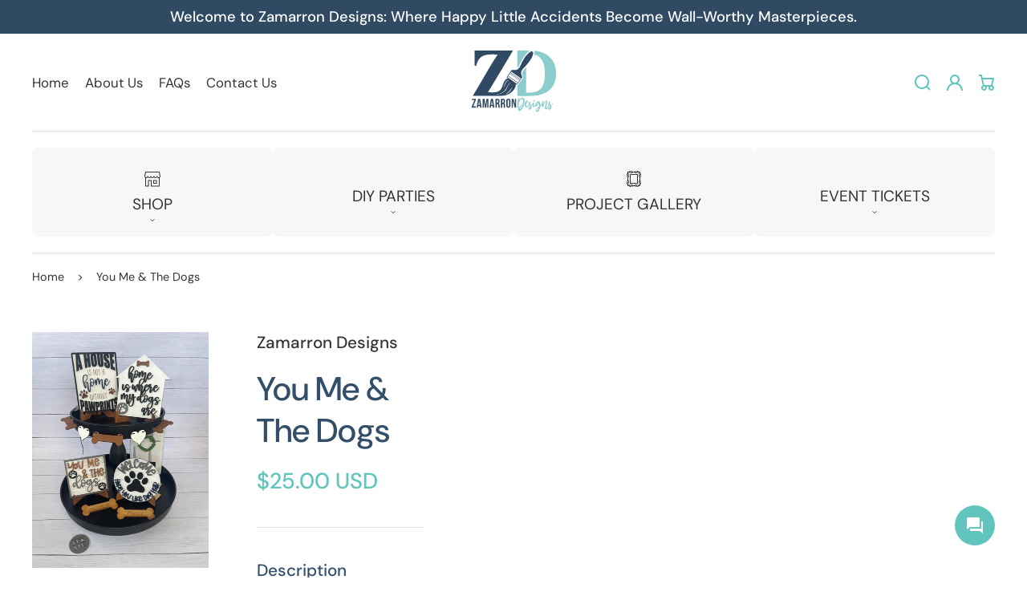

--- FILE ---
content_type: text/css
request_url: https://zamarrondesigns.com/cdn/shop/t/28/assets/component-deferred-media.css?v=15674308434311755171760112888
body_size: -241
content:
deferred-media{display:block}.deferred-media__poster{background-color:transparent;border:none;cursor:pointer;margin:0;padding:0;height:100%;width:100%}.media>.deferred-media__poster{display:flex;align-items:center;justify-content:center}.deferred-media__poster img{width:auto;height:100%}.deferred-media :is(iframe,video){overflow:hidden;border-radius:var(--images-border-radius)}.deferred-media .deferred-media__poster-button{overflow:hidden;border-radius:var(--buttons-border-radius)}.deferred-media:not([loaded]) template{z-index:-1!important}.deferred-media[loaded]>.deferred-media__poster{display:none!important}.deferred-media__poster:focus{outline-offset:-.3rem}.deferred-media__poster-button{background-color:rgb(var(--color-background));border-radius:50%;color:rgb(var(--color-foreground));display:flex;align-items:center;justify-content:center;height:4.4rem;width:4.4rem;position:absolute;left:50%;top:50%;transform:translate(-50%,-50%);transition:var(--buttons-transition-duration) var(--buttons-transition-timing);transition-property:background-color,color;z-index:1;opacity:.8;border-radius:var(--buttons-border-radius);color:rgb(var(--clr-theme-accent))}@media screen and (min-width: 577px){.deferred-media__poster-button{height:5rem;width:5rem}}@media (hover: hover) and (pointer: fine){.deferred-media:hover .deferred-media__poster-button,.deferred-media__poster-button:hover{background-color:rgb(var(--clr-theme-accent));color:rgb(var(--color-background))}}.deferred-media__poster-button .icon-play{margin:.2rem 0 0 .2rem}
/*# sourceMappingURL=/cdn/shop/t/28/assets/component-deferred-media.css.map?v=15674308434311755171760112888 */


--- FILE ---
content_type: text/css
request_url: https://zamarrondesigns.com/cdn/shop/t/28/assets/component-newsletter.css?v=122444783020653465541760112888
body_size: -571
content:
.newsletter-form{display:flex;flex-direction:column;justify-content:center;align-items:flex-start;width:100%;position:relative}@media screen and (min-width: 577px){.newsletter-form{margin:0 auto;max-width:36rem}}.newsletter-form__field-wrapper{width:100%}.newsletter-form__message{margin-bottom:0}.newsletter-form__message--success{position:static;margin-top:2rem}.newsletter-form__button{width:5rem;margin:0}
/*# sourceMappingURL=/cdn/shop/t/28/assets/component-newsletter.css.map?v=122444783020653465541760112888 */


--- FILE ---
content_type: text/javascript
request_url: https://zamarrondesigns.com/cdn/shop/t/28/assets/product-footbar.js?v=108161770066251859381760112886
body_size: -18
content:
themeBase.requestIdleCallback(()=>{themeSettings.disableStickyHeader=()=>themeBase.isDesktop,themeBase.onDOMContentLoadedTrigger(()=>{scriptController.executeWhenScriptLoaded(["cart.js","product-form.js"],()=>{if(!customElements.get("product-footbar")){class ProductFootbar extends HTMLElement{constructor(){super(),this.product=document.querySelector(".product"),this.productButtonAddToCart=this.product.querySelector('[name="add"]'),this.variants=this.querySelector('[name="id"]'),this.variants.addEventListener("change",this.onChange.bind(this)),window.addEventListener("MutationObserverLoaded",this.checkOverlay.bind(this)),window.addEventListener("throttle30fpsMove",this.checkOverlay.bind(this))}onChange(event){const options=event.target.querySelectorAll("option"),productVariantSwitcher=document.querySelector(`variant-radios[data-section="${this.dataset.sectionId}"]`)||document.querySelector(`variant-selects[data-section="${this.dataset.sectionId}"]`);options.forEach(element=>{if(element.selected){const currentVariant=JSON.parse(this.product.querySelector('[type="application/json"]').textContent).filter(variant=>variant.id==element.value)[0];return productVariantSwitcher.changeOptions(currentVariant.options),productVariantSwitcher.onVariantChange({isFootbar:!0}),!1}})}checkOverlay(){const isVisible=themeBounds.get(this.productButtonAddToCart).bottom<0;this.classList[isVisible?"add":"remove"]("product-footbar__wrapper--visible"),isVisible?document.documentElement.style.setProperty("--product-footbar-height",`${themeBounds.get(this).height.toFixed(1)/10}rem`):document.documentElement.style.setProperty("--product-footbar-height","")}}customElements.define("product-footbar",ProductFootbar)}})})});
//# sourceMappingURL=/cdn/shop/t/28/assets/product-footbar.js.map?v=108161770066251859381760112886


--- FILE ---
content_type: text/javascript
request_url: https://zamarrondesigns.com/cdn/shop/t/28/assets/navigation.js?v=132399707351064852531760112887
body_size: 1940
content:
requestAnimationFrame(()=>{themeBase.onDOMContentLoadedTrigger(()=>{window.navJsLoaded||scriptController.executeWhenScriptLoaded("animation.js",()=>{class NavigationControler{constructor(){this.init()}init(){this.headerSection=document.getElementsByTagName("header-section")[0],this.headerSection&&(this.buttons=this.headerSection.querySelectorAll("[data-menu-button]"),this.megaMenus=document.querySelectorAll("mega-menu"),this.dropdownMenus=document.querySelectorAll("dropdown-menu, popup-menu-dropdown"),this.background=document.getElementById("megaMenuBackground"),this.dataOpenOnclick=this.headerSection.hasAttribute("data-open-onclick"),this.headerSection.hasAttribute("data-animate-items")&&(this.onResizeHandler=this.onResize.bind(this),this.iconsMenuButtons=this.headerSection.querySelectorAll(".header__icons-menu [data-menu-button]"),window.addEventListener("throttle30fpsResize",this.onResizeHandler),this.onResizeHandler()),this.buttons.forEach(element=>{const hasDropdownMenu=!!element.closest("dropdown-menu"),hasMegaMenu=!!this.getMegaMenuByHandle(element.dataset.menuButton);element.dataset.action==="hover"?element.addEventListener("mouseenter",this.onButtonsMouseenter.bind(this,element,hasDropdownMenu,!1)):element.addEventListener(this.dataOpenOnclick?"click":"mouseenter",this.onButtonsMouseenter.bind(this,element,hasDropdownMenu,hasMegaMenu)),element.classList.add("button-navigation-script-loaded")}))}onResize(){this.calculateItemsAnimatedElements()}onButtonsMouseenter(button,hasDropdownMenu,hasMegaMenu,event){if(button.classList.contains("menu-button-active"))return;const closeWithoutAnimation=hasDropdownMenu||hasMegaMenu,visibleMegaMenu=this.getVisibleMegaMenu(),visibleDropdown=this.getVisibleDropdown();hasMegaMenu&&visibleMegaMenu||!visibleMegaMenu&&!visibleDropdown||(helpers.addEventInfo(event,"onButtonsMouseenter"),visibleMegaMenu?closeWithoutAnimation?visibleMegaMenu.megaMenuCloseWithoutAnimation():visibleMegaMenu.megaMenuClose(event):visibleDropdown&&(closeWithoutAnimation?visibleDropdown.dropdownMenuCloseWithoutAnimation():visibleDropdown.dropdownMenuClose(event)))}getVisibleMegaMenu(){return helpers.findElementsByClass(this.megaMenus,"mega-menu--visible")[0]}getVisibleDropdown(){return helpers.findElementsByClass(this.dropdownMenus,"dropdown-menu--visible")[0]}getMegaMenuByHandle(handle){return document.querySelector(`mega-menu[data-link-handle="${handle}"]`)}backgroundCloseWithoutAnimation(){this.background.removeAttribute("style")}allContentsCloseWithoutAnimation(){const visibleMegaMenu=this.getVisibleMegaMenu();visibleMegaMenu&&visibleMegaMenu.contentCloseWithoutAnimation()}allDropdownsCloseWithoutAnimation(){const visibleDropdown=this.getVisibleDropdown();visibleDropdown&&visibleDropdown.dropdownMenuCloseWithoutAnimation()}calculateItemsAnimatedElements(){this.iconsMenuButtons.forEach(button=>{const icon=button.querySelector(".header__icons-menu-item-icon"),text=button.querySelector(".header__icons-menu-item-text");!icon||!text||(button.style.setProperty("--item-icon-height",`${icon.offsetHeight/10}rem`),button.style.setProperty("--item-text-height",`${text.offsetHeight/10}rem`),button.classList.add("content-calculated"))})}}window.navigationControler=new NavigationControler,scriptController.onStyleReady(()=>{class MegaMenuBasis extends HTMLElement{constructor(){super()}connectedCallback(){this.duration=300,this.button=navigationControler.headerSection.querySelector(`[data-menu-button="${this.dataset.linkHandle}"]`),this.button&&(this.list=this.button.closest("ul"),this.buttons=this.list.querySelectorAll("[data-menu-button]"),this.spacer=this.querySelector(".mega-menu__spacer"),this.content=this.querySelector(".mega-menu__content"),this.close=this.querySelector(".mega-menu__close"),this.close.addEventListener("keypress",event=>{event.key==="Enter"&&this.onButtonClick(event)}))}onButtonClick(event){event.preventDefault(),!(event.type!=="click"&&event.key!=="Enter")&&(helpers.addEventInfo(event,"onButtonClick"),this.classList.contains("mega-menu--visible")?(this.megaMenuClose(event),this.button.focus()):(this.megaMenuOpen(event),this.close.focus()))}megaMenuOpen(event){helpers.addEventInfo(event,"megaMenuOpen"),animation.stop(navigationControler.background,!1),navigationControler.allContentsCloseWithoutAnimation(),animation.slideDown(navigationControler.background,{duration:this.duration,boundingRect:this,duplicate:[this],event,complete:()=>{this.removeAttribute("style")}}),this.button.classList.add("menu-button-active"),this.classList.add("mega-menu--visible"),setTimeout(()=>this.classList.add("mega-menu--active")),document.body.classList.add("mega-menu-visible"),setTimeout(()=>document.body.classList.add("mega-menu-active"))}megaMenuClose(event){!this.classList.contains("mega-menu--visible")||animation.hasEventInfo(navigationControler.background,"megaMenuClose")||(helpers.addEventInfo(event,"megaMenuClose"),animation.stop(navigationControler.background),animation.slideUp(navigationControler.background,{duration:this.duration,duplicate:[this],complete:()=>{this.classList.remove("mega-menu--visible"),document.body.classList.remove("mega-menu-visible")},event}),this.button.classList.remove("menu-button-active"),this.classList.remove("mega-menu--active"),document.body.classList.remove("mega-menu-active"))}contentCloseWithoutAnimation(){this.button.classList.remove("menu-button-active"),this.classList.remove("mega-menu--active","mega-menu--visible")}megaMenuCloseWithoutAnimation(){document.body.classList.add("close-without-animation"),animation.stop(navigationControler.background,!1),this.contentCloseWithoutAnimation(),navigationControler.backgroundCloseWithoutAnimation(),document.body.classList.remove("mega-menu-active","mega-menu-visible"),setTimeout(()=>document.body.classList.remove("close-without-animation"))}}if(navigationControler.dataOpenOnclick){class MegaMenu extends MegaMenuBasis{constructor(){super()}connectedCallback(){super.connectedCallback(),this.button&&(this.button.addEventListener("click",this.onButtonClick.bind(this)),document.body.addEventListener("click",this.onDocumentClick.bind(this)))}onDocumentClick(event){this.classList.contains("mega-menu--visible")&&!helpers.containsOrIs(this.list,event.target)&&!helpers.containsOrIs(this,event.target)&&(helpers.addEventInfo(event,"onDocumentClick"),this.megaMenuClose(event))}}customElements.define("mega-menu",MegaMenu)}else{class MegaMenu extends MegaMenuBasis{constructor(){super()}connectedCallback(){super.connectedCallback(),this.button&&(this.button.addEventListener("click",event=>{if(event.pointerType==="mouse")return;this.onButtonClick(event);const href=(this.button.tagName==="A"?this.button:this.button.querySelector("a")).getAttribute("href")||null;href&&(window.location.href=href)}),this.button.addEventListener("mouseenter",this.onButtonMouseenter.bind(this)),this.list.addEventListener("mouseleave",this.onListMouseleave.bind(this)),this.addEventListener("mouseleave",this.onMenuMouseleave.bind(this)),this.spacer.addEventListener("mouseleave",this.onSpacerMouseleave.bind(this)))}onButtonMouseenter(event){helpers.containsOrIs(this,event.relatedTarget)||(helpers.addEventInfo(event,"onButtonMouseenter"),this.megaMenuOpen(event))}onListMouseleave(event){!this.classList.contains("mega-menu--visible")||helpers.containsOrIs(this,event.relatedTarget)||(helpers.addEventInfo(event,"onListMouseleave"),this.megaMenuClose(event))}onMenuMouseleave(event){helpers.findElement(navigationControler.buttons,event.relatedTarget)||(helpers.addEventInfo(event,"onMenuMouseleave"),this.megaMenuClose(event))}onSpacerMouseleave(event){event.relatedTarget!==this.button&&this.trimSpacer()}contentCloseWithoutAnimation(){super.contentCloseWithoutAnimation(),this.spacerHide()}megaMenuOpen(event){super.megaMenuOpen(event),this.spacerShow()}megaMenuClose(event){super.megaMenuClose(event),this.spacerHide()}spacerShow(){const megaMenuRect=this.getBoundingClientRect(),buttonRect=this.button.getBoundingClientRect();this.spacer.style.height=`${(megaMenuRect.top-buttonRect.bottom)/10}rem`}spacerHide(){this.spacer.removeAttribute("style")}trimSpacer(){const buttonRect=this.button.getBoundingClientRect();this.spacer.style.width=`${buttonRect.width+30}px`,this.spacer.style.left=`${buttonRect.left-15}px`}}customElements.define("mega-menu",MegaMenu)}},["section-mega-menu"]);class DropdownMenuBasis extends HTMLElement{constructor(){super()}connectedCallback(){if(this.duration=300,this.button=this.querySelector("summary"),document.querySelector(`mega-menu[data-link-handle="${this.button.dataset.menuButton}"]`))return;this.dropdown=this.querySelector(".header__submenu"),this.list=this.button.closest("ul"),this.buttons=this.list.querySelectorAll("[data-menu-button]"),this.content=this.querySelector(".header__submenu"),this.urlButtons=this.querySelectorAll("[data-url]");const detailsButton=this.button.closest("details"),detailsButtons=detailsButton.querySelectorAll("details");[...detailsButtons,detailsButton].forEach(element=>element.setAttribute("open",!0)),detailsButtons.forEach(element=>{element.querySelector("summary").addEventListener("click",this.onChildSummaryClick.bind(this)),element.addEventListener("click",event=>{this.onChildClick(event,element)}),element.addEventListener("mouseenter",this.onChildMouseenter.bind(this)),element.addEventListener("mouseleave",this.onChildMouseleave.bind(this))}),this.urlButtons.forEach(element=>{element.addEventListener("click",()=>{window.location.href=element.dataset.url})})}onChildSummaryClick(event){event.preventDefault()}onChildClick(event,element){if(event.pointerType==="mouse")return;element.querySelector(".header__submenu").classList.contains("header__submenu--visible")?this.onChildMouseleave(event,element):this.onChildMouseenter(event,element)}onChildMouseenter(event,element){const target=element||event.target,submenu=target.querySelector(".header__submenu"),width=parseInt(getComputedStyle(submenu).width),itemRect=target.getBoundingClientRect();submenu.classList[itemRect.right+width+20>=document.documentElement.clientWidth?"add":"remove"]("header__submenu--right"),submenu.classList.add("header__submenu--visible"),setTimeout(()=>submenu.classList.add("header__submenu--active"),10)}onChildMouseleave(event,element){(element||event.currentTarget).querySelector(".header__submenu").classList.remove("header__submenu--visible","header__submenu--active")}dropdownMenuOpen(event){helpers.addEventInfo(event,"dropdownMenuOpen"),animation.stop(this.dropdown,!1),navigationControler.allDropdownsCloseWithoutAnimation();const submenu=this.querySelector(".header__submenu"),itemRect=this.button.getBoundingClientRect();submenu.classList[itemRect.left+210>=document.documentElement.clientWidth?"add":"remove"]("header__submenu--right"),animation.slideDown(this.dropdown,{duration:this.duration,event}),this.button.classList.add("menu-button-active"),this.classList.add("dropdown-menu--visible"),setTimeout(()=>this.classList.add("dropdown-menu--active")),document.body.classList.add("dropdown-menu-visible"),setTimeout(()=>document.body.classList.add("dropdown-menu-active"))}dropdownMenuClose(event){!this.classList.contains("dropdown-menu--visible")||animation.hasEventInfo(this.dropdown,"dropdownMenuClose")||(helpers.addEventInfo(event,"dropdownMenuClose"),animation.stop(this.dropdown),animation.slideUp(this.dropdown,{duration:this.duration,complete:()=>{this.classList.remove("dropdown-menu--visible"),document.body.classList.remove("dropdown-menu-visible")},event}),this.button.classList.remove("menu-button-active"),this.classList.remove("dropdown-menu--active"),document.body.classList.remove("dropdown-menu-active"))}dropdownMenuCloseWithoutAnimation(){document.body.classList.add("close-without-animation"),animation.stop(this.dropdown,!1),this.button.classList.remove("menu-button-active"),this.classList.remove("dropdown-menu--active","dropdown-menu--visible"),this.dropdown.removeAttribute("style"),document.body.classList.remove("dropdown-menu-active","dropdown-menu-visible"),setTimeout(()=>document.body.classList.remove("close-without-animation"),10)}onButtonClick(event){helpers.addEventInfo(event,"onButtonClick"),this.classList.contains("dropdown-menu--visible")?this.dropdownMenuClose(event):this.dropdownMenuOpen(event)}}if(navigationControler.dataOpenOnclick){class DropdownMenu extends DropdownMenuBasis{constructor(){super()}connectedCallback(){if(super.connectedCallback(),this.button.dataset.linkHandle)return;const hasMegaMenu=navigationControler.getMegaMenuByHandle(this.button.dataset.linkHandle);this.button.addEventListener("click",event=>{(event.pointerType!=="mouse"||event.pointerType==="mouse"&&!hasMegaMenu)&&(event.preventDefault(),this.onButtonClick(event))}),!hasMegaMenu&&document.body.addEventListener("click",this.onDocumentClick.bind(this))}onDocumentClick(event){this.classList.contains("dropdown-menu--visible")&&!helpers.containsOrIs(this.list,event.target)&&(helpers.addEventInfo(event,"onDocumentClick"),this.dropdownMenuClose(event))}}customElements.define("dropdown-menu",DropdownMenu)}else{class DropdownMenu extends DropdownMenuBasis{constructor(){super()}connectedCallback(){super.connectedCallback(),!this.button.dataset.linkHandle&&(this.button.addEventListener("click",event=>{event.pointerType!=="mouse"&&(event.preventDefault(),this.onButtonClick(event))}),!navigationControler.getMegaMenuByHandle(this.button.dataset.linkHandle)&&(this.button.addEventListener("mouseenter",this.onButtonMouseenter.bind(this)),this.list.addEventListener("mouseleave",this.onListMouseleave.bind(this))))}onButtonMouseenter(event){this.classList.contains("dropdown-menu--visible")&&this.classList.contains("dropdown-menu--active")||(helpers.addEventInfo(event,"onButtonMouseenter"),this.dropdownMenuOpen(event))}onListMouseleave(event){!this.classList.contains("dropdown-menu--visible")||helpers.containsOrIs(this.dropdown,event.relatedTarget)||(helpers.addEventInfo(event,"onListMouseleave"),this.dropdownMenuClose(event))}onMenuMouseleave(event){event.relatedTarget===this.dropdown||event.relatedTarget===this.button||(helpers.addEventInfo(event,"onMenuMouseleave"),this.dropdownMenuClose(event))}}customElements.define("dropdown-menu",DropdownMenu)}if(!navigationControler.dataOpenOnclick&&themeBase.mouseX>0&&themeBase.mouseY>0){let emulateMouseEnter2=function(){const mouseElement=document.elementFromPoint(themeBase.mouseX,themeBase.mouseY);if(!mouseElement||!mouseElement.closest("nav"))return;const event=new MouseEvent("mouseenter",{bubbles:!0,cancelable:!0,view:window});mouseElement.dispatchEvent(event)};var emulateMouseEnter=emulateMouseEnter2;emulateMouseEnter2()}window.removeEventListener("mousemove",window.onMousemoveMonitor)}),window.navJsLoaded=!0})});
//# sourceMappingURL=/cdn/shop/t/28/assets/navigation.js.map?v=132399707351064852531760112887


--- FILE ---
content_type: text/javascript
request_url: https://zamarrondesigns.com/cdn/shop/t/28/assets/fixed-footer.js?v=68215792610651969491760112888
body_size: -28
content:
requestAnimationFrame(()=>{themeBase.onDOMContentLoadedTrigger(()=>{class FixedFooter extends HTMLElement{constructor(){super(),this.mainContent=document.getElementById("MainContent"),this.spacer=document.querySelector(".fixed-footer-spacer"),this.overlay=document.querySelector("#footerOverlay"),this.opacityOffset=130,this.windowHeightLimitRatio=1,this.onResize(),window.addEventListener("MutationObserverLoaded",this.onResize.bind(this)),window.addEventListener("throttle30fpsResize",this.onResize.bind(this)),window.addEventListener("throttle60fpsScroll",this.onScroll.bind(this)),window.addEventListener("updateFixedFooter",this.updateMainSizes.bind(this))}onResize(){window.isAnimatedLogoVisible||(this.updateMainSizes(),this.updateFooterSizes(),this.checkStatus(),this.checkMainOffset(),this.checkVisibility())}onScroll(){window.isAnimatedLogoVisible||this.checkVisibility()}updateFooterSizes(){this.height=themeBounds.get(this).height}updateMainSizes(){this.mainBounds=themeBounds.get(this.mainContent)}checkVisibility(){this.isVisible=themeBounds.get(this.mainContent).bottom-200<=themeBounds.get(this).bottom,this.classList[this.isVisible?"add":"remove"]("fixed-footer--visible"),this.checkOverlay()}checkStatus(){const mustBeFixed=themeBase.isDesktop&&this.height<window.innerHeight*this.windowHeightLimitRatio&&this.mainBounds.height>this.height+window.innerHeight;this.classList[mustBeFixed?"add":"remove"]("fixed-footer--fixed"),document.body.classList[mustBeFixed?"add":"remove"]("fixed-footer-fixed"),this.mustBeFixed=mustBeFixed}checkMainOffset(){this.spacer.style.height=this.mustBeFixed?`${this.height/10}rem`:""}checkOverlay(){if(!this.overlay)return;const mainBounds=themeBounds.get(this.mainContent);if(mainBounds.bottom-themeBase.windowHeight>0)return;const difference=themeBounds.get(this).top-mainBounds.bottom+this.opacityOffset,opacity=Math.max(Math.min(difference/this.height*-1,1),0);this.opacity!==opacity&&(this.overlay.style.opacity=opacity,this.opacity=opacity)}}customElements.define("fixed-footer",FixedFooter)})});
//# sourceMappingURL=/cdn/shop/t/28/assets/fixed-footer.js.map?v=68215792610651969491760112888


--- FILE ---
content_type: image/svg+xml
request_url: https://zamarrondesigns.com/cdn/shop/files/ZD-Logo-color-v01_210x.svg?v=1758767057
body_size: 2302
content:
<svg viewBox="0 0 702.95 517.93" xmlns="http://www.w3.org/2000/svg" id="Layer_2"><defs><style>.cls-1{fill:#8bcdcd;}.cls-1,.cls-2{stroke-width:0px;}.cls-2{fill:#304a64;}</style></defs><g id="Layer_1-2"><path d="M702.89,196.1c.38,121.45-82.2,181.34-196.58,185.89-45.69,1.49-84.26.82-124.39.55-2.91,1.15-.36-14.47-.96-15.67,0-23.01-.44-37.82-.11-68.22,0-1.93.34-2.79,1.45-4.39,8.84-12.55,28.85-42.03,42.89-58.9,6.31-7.08-2.35-23.68-3.32-28.77-3.45-16.08.54-29.6,10.03-42.52,6.26-8.54,13.28-16.21,21.08-23.03.23-.22.66-.03.65.29,0,0,.71,213.05.71,213.05,0,.29.28.5.56.43.71-.19,1.52-.28,2.44-.29,15.31-.3,33.97,1.33,48.31-.83,72.77-6.96,99.21-60.63,102.78-128.14,1.98-20.85,1.91-46.76.55-65.47-2.78-49.89-27.39-116.01-86.01-125.24-.99-1.23-.33-3.36-.35-4.72.9-8.84,2.41-19.34-2.21-26.82-.15-.32-.09-1.09.49-1.07,110.72,6.95,184.54,80.67,182.03,193.87Z" class="cls-1"></path><path d="M511,14.23c1.5,3.38,1.89,7.17,1.27,10.82-6.5,37.86-34.52,70.94-58.64,100.35-13.53,15.32-29.61,28.27-38.31,46.66-14.76,26.43,16.53,52.6-.27,62.14-1.46,1.07-26.99,41.5-37.05,51.73-2.18,2.22-3.31.33-7.42-2.62-2.21-1.58-3.19-3.29-3.14,3.63.19,26.8-21.24,52.5-40.04,67.45-36.08,27.58-74.61,28.55-120.81,27.92-81.85-.89-155.98.85-198.46-.27C72.56,277.85,144.76,142.17,214.26,35.91c2.06-3.12-1.89-2.2-6.53-2.19-86.44-3.66-148.75-3.11-171.02,94.7,0,0-11.7,0-11.7,0-4.22-32.58-.5-89.74-1.72-127.8.62-.42,319.53-1.3,319.76.32-64.34,110.53-154.5,261.56-201.92,340.21-6.86,12.93-9.49,10.2,2.79,10.78,55.29,1.41,92.92,4.28,110.91-50.39,10.26-26.62,15.52-56.05,44.3-67.14,5.14-1.98-10.35-6.59-7.69-10.48,11.68-17.04,32.4-47.16,33.85-51.13,5.23-14.33,21.72-7.91,31.86-8.72,24.13,2.37,40.55-16.55,48.6-36.49,9.64-23.17,21.07-44.98,34.29-65.43,8.25-15.55,58.7-75.54,70.97-47.91ZM408.7,237.07c.88-1.26.6-2.97-.62-3.84l-77.9-54.96c-1.23-.87-2.94-.56-3.83.7-.68,1.41-3.98,4.11-1.75,5.61h0l79.4,56.01c2.11,1.58,3.66-2.37,4.69-3.52ZM402.57,245.87c.59-.85.39-2.02-.46-2.61l-78.83-55.2c-2.03-1.49-3.47,1.85-4.44,3.07-.59.85-.39,2.02.46,2.61l78.84,55.2c2.02,1.49,3.47-1.85,4.43-3.07ZM396.65,254.25c.59-.89,1.35-1.44.62-2.16-1.78-.94-74.59-52.83-81.28-55.79-.78.15-1.41.68-1.9,1.32-2.25,2.91-3.59,5.47-5.5,8.41-3.79,5.8-4.82,6.45-2.35,8.03,0,0,57.83,41.8,77.92,55.86,1.5,1.05,2.3-1.05,7.99-9.28,2.71-3.92,3.11-4.28,4.5-6.37ZM382.21,275.64c1.37-1.68-.09-2.43-1.56-3.48,0,0-78.05-55.51-78.05-55.51-1.52-1.06-4.6,5.05-5.27,6.37-.31.6-.26,1.31.29,1.7l77.57,55.12c3.75,3,5.2-2.21,7.02-4.2ZM338.72,305.9c-13.99,22.95-33.77,49.58-58.65,62.81,28.42-7,51.04-37.23,58.65-62.81ZM325.14,269.41c-42,16.34-28.49,110.12-147.12,97.09-.26-.03-.25.43,0,.43,35.19,5.46,72.4,1.67,97.92-25.27,19.18-17.96,25.1-56.36,49.2-72.25ZM312.33,248.46c-34.66,2.08-38.83,43.06-48.47,68.05-.07.19.19.32.29.15,18.86-32.18,12.48-52.87,48.18-68.2Z" class="cls-2"></path><path d="M483.8,1.27c-8.78,6.8-18.38,13.82-26.79,23.03-3.1,3.25-14.42,16.85-17.99,22.28-18.12,26-34.91,60.35-47.39,88.44-2.65,5.35-6.19,9.55-10.61,12.62-.26.2-.7-.02-.65-.36.29-6.7.65-14,.04-21.09-.4-37.27-.17-86.49-.28-124.33,0-.67.54-1.21,1.2-1.21.64.63,102.59-1.19,102.47.62Z" class="cls-1"></path><path d="M34.19,406.39v10.41l-22.19,53.31h22.19v10.62H0v-10.41l22.19-53.31H1.06v-10.62h33.13Z" class="cls-2"></path><path d="M81.87,480.72h-11.79l-2.02-13.49h-14.33l-2.02,13.49h-10.72l11.89-74.33h17.1l11.89,74.33ZM55.22,457.14h11.26l-5.52-37.59h-.21l-5.52,37.59Z" class="cls-2"></path><path d="M114.9,459.16h.21l7.86-52.77h16.25v74.33h-11.04v-53.31h-.21l-7.86,53.31h-11.04l-8.49-52.56h-.21v52.56h-10.19v-74.33h16.25l8.5,52.77Z" class="cls-2"></path><path d="M188.49,480.72h-11.79l-2.02-13.49h-14.33l-2.02,13.49h-10.72l11.89-74.33h17.1l11.89,74.33ZM161.83,457.14h11.26l-5.52-37.59h-.21l-5.52,37.59Z" class="cls-2"></path><path d="M221.3,480.72c-.64-1.91-1.06-3.08-1.06-9.13v-11.68c0-6.9-2.34-9.45-7.65-9.45h-4.04v30.26h-11.68v-74.33h17.63c12.11,0,17.31,5.63,17.31,17.1v5.84c0,7.64-2.44,12.53-7.65,14.97v.21c5.84,2.44,7.75,7.96,7.75,15.71v11.47c0,3.61.11,6.26,1.27,9.03h-11.89ZM208.56,417v22.83h4.57c4.35,0,7.01-1.91,7.01-7.86v-7.33c0-5.31-1.8-7.65-5.95-7.65h-5.63Z" class="cls-2"></path><path d="M266.96,480.72c-.64-1.91-1.06-3.08-1.06-9.13v-11.68c0-6.9-2.34-9.45-7.65-9.45h-4.04v30.26h-11.68v-74.33h17.63c12.11,0,17.31,5.63,17.31,17.1v5.84c0,7.64-2.44,12.53-7.65,14.97v.21c5.84,2.44,7.75,7.96,7.75,15.71v11.47c0,3.61.11,6.26,1.27,9.03h-11.89ZM254.22,417v22.83h4.57c4.35,0,7.01-1.91,7.01-7.86v-7.33c0-5.31-1.8-7.65-5.95-7.65h-5.63Z" class="cls-2"></path><path d="M287.25,424.23c0-11.89,6.26-18.69,17.73-18.69s17.73,6.8,17.73,18.69v38.65c0,11.89-6.26,18.69-17.73,18.69s-17.73-6.8-17.73-18.69v-38.65ZM298.93,463.62c0,5.31,2.34,7.33,6.05,7.33s6.05-2.02,6.05-7.33v-40.14c0-5.31-2.34-7.33-6.05-7.33s-6.05,2.02-6.05,7.33v40.14Z" class="cls-2"></path><path d="M343.84,426.88h-.21v53.84h-10.51v-74.33h14.65l11.79,44.49h.21v-44.49h10.41v74.33h-12l-14.33-53.84Z" class="cls-2"></path><path d="M389.73,506.04c-10.66-9.54,17.7-44.48,27.96-49.76,6.61-3.1,5.75,2.21,1.03,6.1-23.39,24.34-18.96,53.94,1.85,5.41,29.33-89.27-35.66-72.77-28.69,12.4.56,6.91-13,7.59-11.38-9.11.12-23.87,1.66-46.86,6.61-67.53.63-3,2.78-4.03,5.32-4.55,6.94-1.8,2.9,10.22,4.09,15.18,15.25-22.86,45.54-21.89,43.84,9.92.67,21.88-8.63,53.5-20.62,68.91-9.57,10.04-21.91,20.3-30.01,13.04Z" class="cls-1"></path><path d="M524.68,418.85c-5.38-5.25-15.66,6.41-10.17,11.41,6.06,5.35,13.56-6.03,10.17-11.41ZM534.67,444.78c.16-.39.33-.77.5-1.15-.19.32-.36.7-.5,1.15Z" class="cls-1"></path><path d="M533.26,448.77c-.28.93-.54,1.85-.75,2.76.85-2.14,1.54-4.4,2.14-6.69-.53,1.27-1,2.58-1.39,3.93Z" class="cls-1"></path><path d="M679.42,444.39c-.97-1.76-4.25-1.42-4.63.8-2.23,7.15-7.9,11.2-14.39,15.79-1.15.8-2.35-.09-2.76-1.24-4.75-8.58-7.15-15.36-7.15-20.42-.15-1.42,3.17-5.46,2.9-7.04,0-2.28-1.18-3.45-3.46-3.45-7.42.47-9.56,10.56-8.46,16.55-2.37,9.29-5.33,18.18-8.7,26.63-3.95,10.25-10.17,20.14-10.55,10.55,0-5.74,1.36-14.43,4.01-26.22,3.03-15.42,9.28-32.91-2.59-34.73-15.1.91-21.55,22.54-28.07,40.1-.44-8.82.5-16.78,2.66-26.77.86-3.89,1.29-6.48,1.29-7.84.03-2.72-1.06-4.76-3.76-4.81-7.22,0-8.43,16.14-9.47,22.9-1.86,7.08-5.79,12.67-10.88,17.43-1.08,1.03-2.85.22-2.79-1.27.04-.85.06-1.68.06-2.48,0-9.07-1.23-16.47-3.76-22.08-2.61-6.47-5.52-2.08-6.72-5.19-.64-3.03-2.99-4.56-7.04-4.56-9.4.01-16.22,8.39-19.97,16.54-.18.41-.38.83-.54,1.25-1.51,5.93-3.92,11.61-7.31,16.63-4.68,7.08-11.11,11.65-11.17,1.3-.97-4.99,8.69-26.69-.68-26.28-9.29.64.99,11.21-20.31,24.49-1.14.8-2.35-.09-2.76-1.23-4.75-8.58-7.16-15.36-7.16-20.42-.15-1.42,3.18-5.46,2.9-7.04,0-2.28-1.17-3.45-3.46-3.45-7.75.55-9.3,10.8-8.57,16.91-3.39,9.91-8.42,23.94-18.39,24.74-6.17-.01-4.67-16.22-3.91-22.74.41-2.87,8.83-.68,13.23-9.89,2.82-5.22,4.25-18.73-5.12-18.02-13.63-.18-19.87,25.37-20.3,36.58.28,11.73,3.17,22.78,14.99,23.2,10.19.29,17.17-12.28,20.82-21.67.52-1.33,2.35-1.44,2.99-.16,1.32,2.62,3.24,5.7,4.5,8.18.39.73.17,1.65-.52,2.11-2.62,1.79-4.63,3.42-6.08,4.88-7.92,6.26-8.78,25.24,4.32,25.41,5.43,0,9.68-2.34,12.77-7.09,4.22-7.48,5.99-14.19,1.16-23.36-.35-.73-.1-1.6.56-2.05,4.27-3.02,7.23-5.11,10.24-7.98-.62,5.19-.03,11.46,2.06,15.01,5.61,8.53,15.22,3.55,20.84-5.93.66-1.04,2.16-.96,2.8.09,8.74,10.15,18.09-1.62,25.23-17.92,5.85-6.53,2.97,19.15,2.67,21.89-.06.44-.29.84-.64,1.11-6.09,4.66-10.97,9.02-14.69,13.1-7.88,9.34-13.77,20.68-7.96,29.73,7.44,7.04,17.74.57,23.14-9.13,5.23-8.17,7.82-20.41,11.04-33.27,4-3.19,7.7-6.67,11.05-10.5.97-1.14,2.82-.48,2.88,1.02.42,10.16,2.19,15.24,5.32,15.24,5.5-.07,7.12-9.47,10.49-17.46,5.35-13.75,11.17-29.09,18.2-31.77,2.56,1.24-.87,10.59-3.46,23.75-3.27,14.25-4.93,24.49-4.93,30.6,0,7.83,2.9,11.78,8.7,11.78,13.41-.81,17.99-22.03,22.93-36.36.42-1.41,2.33-1.61,3.02-.31.47.9.98,1.81,1.52,2.73.81,2.13,4.08,5.06,2.07,6.78-2.62,1.79-4.63,3.42-6.08,4.88-7.91,6.25-8.79,25.24,4.31,25.41,5.43,0,9.69-2.34,12.77-7.09,4.21-7.47,6.02-14.19,1.16-23.36-.34-.72-.1-1.59.56-2.05,3.56-2.47,6.55-4.72,8.9-6.73,3.54-3.25,9.62-10.11,8.14-14.74ZM458.79,431.49c1.46-3.33,4.38-5.67,4.75-1.79.09,2.85-1.89,7.11-4.39,9.31-1.26,1.12-3.21-.13-2.68-1.73.74-2.21,1.52-4.13,2.32-5.78ZM486.99,484.42c-1.25,3.72-6.58,5.77-6.98,1.48,0-2.28.62-4.56,1.79-6.84.98-1.62,4.85-8.31,6.74-4.25.65,3.36-.13,6.36-1.55,9.61ZM554.18,444.88c-2.85,5-7.09,15.36-11.85,16.72-3.09-2.24,2.81-14.85,4.69-17.95,3.14-5.37,6.11-8.09,9.01-8.09,1.13,0,1.85,1.23,1.42,2.27-.7,1.68-1.79,4.04-3.27,7.05ZM551.34,504.16c-1.93,3.59-8.51,8.14-8.64,2.66,0-7.02,4.36-14.8,13.12-23.31,1.17-1.13,3.11-.03,2.75,1.55-1.87,8.21-4.29,14.56-7.23,19.09ZM652.21,484.42c-1.24,3.73-6.59,5.77-6.97,1.48-.96-2.62,5.9-16.64,8.52-11.08.64,3.36-.12,6.36-1.55,9.6Z" class="cls-1"></path></g></svg>

--- FILE ---
content_type: text/javascript
request_url: https://zamarrondesigns.com/cdn/shop/t/28/assets/sticky-sidebar.js?v=22055423366104036411760112887
body_size: -142
content:
window.moz||requestAnimationFrame(()=>{themeBase.onDOMContentLoadedTrigger(()=>{customElements.get("sticky-sidebar")||customElements.define("sticky-sidebar",class extends HTMLElement{constructor(){super()}connectedCallback(){this.onUpdate=this.update.bind(this),["throttle30fpsResize","MutationObserver","updateStickySidebar"].forEach(event=>window.addEventListener(event,this.onUpdate))}disconnectedCallback(){["throttle30fpsResize","MutationObserver","updateStickySidebar"].forEach(event=>window.removeEventListener(event,this.onUpdate))}update(){if(!themeBase.isDesktop||(this.isFreezeScrollEnable!==themeBase.isFreezeScrollEnable&&(this.style.setProperty("--sticky-freeze-top",themeBase.isFreezeScrollEnable?`${(this.getBoundingClientRect().top-this.parentNode.getBoundingClientRect().top)/10}rem`:""),this.isFreezeScrollEnable=themeBase.isFreezeScrollEnable),themeBase.isFreezeScrollEnable))return;const height=themeBounds.get(this).height;let offsetTop=0;try{offsetTop=eval(getComputedStyle(this).getPropertyValue("--sticky-top").replace(/[a-z]/g,""))*10}catch(error){log(error)}height>themeBase.windowHeight-offsetTop?(this.style.setProperty("--sticky-current-height",`${Math.floor(height)/10*-1}rem`),this.classList.add("sticky-sidebar--dynamic-offset")):this.classList.remove("sticky-sidebar--dynamic-offset")}})})});
//# sourceMappingURL=/cdn/shop/t/28/assets/sticky-sidebar.js.map?v=22055423366104036411760112887


--- FILE ---
content_type: text/javascript
request_url: https://zamarrondesigns.com/cdn/shop/t/28/assets/global.js?v=150280299276169526821760112887
body_size: 2688
content:
class ThemeAdmin{constructor(){themeBase.onDOMContentLoadedTrigger(()=>{this.checkPreviewBarHeight()})}setCssPreviewBarHeight(height){document.documentElement.style.setProperty("--preview-bar-iframe-height",`${Math.floor(height)/10}rem`)}updatePreviewBarHeight(){const previewBarIframe=document.getElementById("preview-bar-iframe");if(!previewBarIframe)return;const height=parseInt(previewBarIframe.style.height);this.setCssPreviewBarHeight(isNaN(height)?0:height)}checkPreviewBarHeight(){if(!Shopify.PreviewBarInjector||this.observedPreviewBar)return;const that=this;this.updatePreviewBarHeight(),Shopify.PreviewBarInjector.prototype.postMessageHandler=function(originalHandler){return function(event,height,url,origin){originalHandler.apply(this,arguments),!that.previewBarRemoved&&(event===this.POST_MESSAGE_EVENTS.SET_IFRAME_HEIGHT?that.setCssPreviewBarHeight(height):event===this.POST_MESSAGE_EVENTS.HIDE_IFRAME&&(that.setCssPreviewBarHeight(0),that.previewBarRemoved=!0))}}(Shopify.PreviewBarInjector.prototype.postMessageHandler),this.observedPreviewBar=!0}}const themeAdmin=new ThemeAdmin;Shopify.formatMoney=function(cents,format){typeof cents=="string"&&(cents=cents.replace(".",""));var value="",placeholderRegex=/\{\{\s*(\w+)\s*\}\}/,formatString=format||this.money_format;function defaultOption(opt,def){return typeof opt>"u"?def:opt}function formatWithDelimiters(number,precision,thousands,decimal){if(precision=defaultOption(precision,2),thousands=defaultOption(thousands,","),decimal=defaultOption(decimal,"."),isNaN(number)||number==null)return 0;number=(number/100).toFixed(precision);var parts=number.split("."),dollars=parts[0].replace(/(\d)(?=(\d\d\d)+(?!\d))/g,"$1"+thousands),cents2=parts[1]?decimal+parts[1]:"";return dollars+cents2}switch(formatString.match(placeholderRegex)[1]){case"amount":value=formatWithDelimiters(cents,2);break;case"amount_no_decimals":value=formatWithDelimiters(cents,0);break;case"amount_with_comma_separator":value=formatWithDelimiters(cents,2,".",",");break;case"amount_no_decimals_with_comma_separator":value=formatWithDelimiters(cents,0,".",",");break;case"amount_with_apostrophe_separator":value=formatWithDelimiters(cents,2,"'",".");break}return formatString.replace(placeholderRegex,value)};function getFocusableElements(container){return Array.from(container.querySelectorAll("summary, a[href], button:enabled, [tabindex]:not([tabindex^='-']), [draggable], area, input:not([type=hidden]):enabled, select:enabled, textarea:enabled, object, iframe"))}themeBase.onDOMContentLoadedTrigger(()=>{document.querySelectorAll('[id^="Details-"] summary').forEach(summary=>{summary.setAttribute("role","button"),summary.setAttribute("aria-expanded","false"),summary.nextElementSibling.getAttribute("id")&&summary.setAttribute("aria-controls",summary.nextElementSibling.id),summary.addEventListener("click",event=>{event.currentTarget.setAttribute("aria-expanded",!event.currentTarget.closest("details").hasAttribute("open"))}),!summary.closest("header-drawer")&&summary.parentElement.addEventListener("keyup",onKeyUpEscape)})});const trapFocusHandlers={};function trapFocus(container,elementToFocus=container){var elements=getFocusableElements(container),first=elements[0],last=elements[elements.length-1];removeTrapFocus(),trapFocusHandlers.focusin=event=>{event.target!==container&&event.target!==last&&event.target!==first||document.addEventListener("keydown",trapFocusHandlers.keydown)},trapFocusHandlers.focusout=function(){document.removeEventListener("keydown",trapFocusHandlers.keydown)},trapFocusHandlers.keydown=function(event){event.code.toUpperCase()==="TAB"&&(event.target===last&&!event.shiftKey&&(event.preventDefault(),first.focus()),(event.target===container||event.target===first)&&event.shiftKey&&(event.preventDefault(),last.focus()))},document.addEventListener("focusout",trapFocusHandlers.focusout),document.addEventListener("focusin",trapFocusHandlers.focusin),elementToFocus&&elementToFocus.focus()}try{document.querySelector(":focus-visible")}catch{focusVisiblePolyfill()}function focusVisiblePolyfill(){const navKeys=["ARROWUP","ARROWDOWN","ARROWLEFT","ARROWRIGHT","TAB","ENTER","SPACE","ESCAPE","HOME","END","PAGEUP","PAGEDOWN"];let currentFocusedElement=null,mouseClick=null;window.addEventListener("keydown",event=>{navKeys.includes(event.code.toUpperCase())&&(mouseClick=!1)}),window.addEventListener("mousedown",event=>{mouseClick=!0}),window.addEventListener("focus",()=>{currentFocusedElement&&currentFocusedElement.classList.remove("focused"),!mouseClick&&(currentFocusedElement=document.activeElement,currentFocusedElement.classList.add("focused"))},!0)}function pauseAllMedia(){document.querySelectorAll(".js-youtube").forEach(video=>{video.contentWindow.postMessage('{"event":"command","func":"pauseVideo","args":""}',"*")}),document.querySelectorAll(".js-vimeo").forEach(video=>{video.contentWindow.postMessage('{"method":"pause"}',"*")}),document.querySelectorAll("video").forEach(video=>{if(video.muted)return;video.pause();const rVideo=video.closest("rvideo-component");rVideo&&rVideo.classList.add("rvideo-component--paused")}),document.querySelectorAll("product-model").forEach(model=>{model.modelViewerUI&&model.modelViewerUI.pause()})}function removeTrapFocus(elementToFocus=null){document.removeEventListener("focusin",trapFocusHandlers.focusin),document.removeEventListener("focusout",trapFocusHandlers.focusout),document.removeEventListener("keydown",trapFocusHandlers.keydown),elementToFocus&&elementToFocus.focus()}function onKeyUpEscape(event){if(event.code.toUpperCase()!=="ESCAPE")return;const openDetailsElement=event.target.closest("details[open]");if(!openDetailsElement)return;const summaryElement=openDetailsElement.querySelector("summary");openDetailsElement.removeAttribute("open"),summaryElement.setAttribute("aria-expanded",!1),summaryElement.focus()}function fetchConfig(type="json"){return{method:"POST",headers:{"Content-Type":"application/json",Accept:`application/${type}`}}}typeof window.Shopify>"u"&&(window.Shopify={}),Shopify.bind=function(fn,scope){return function(){return fn.apply(scope,arguments)}},Shopify.setSelectorByValue=function(selector,value){for(var i=0,count=selector.options.length;i<count;i++){var option=selector.options[i];if(value==option.value||value==option.innerHTML)return selector.selectedIndex=i,i}},Shopify.addListener=function(target,eventName,callback){target.addEventListener?target.addEventListener(eventName,callback,!1):target.attachEvent("on"+eventName,callback)},Shopify.postLink=function(path,options){options=options||{};var method=options.method||"post",params=options.parameters||{},form=document.createElement("form");form.setAttribute("method",method),form.setAttribute("action",path);for(var key in params){var hiddenField=document.createElement("input");hiddenField.setAttribute("type","hidden"),hiddenField.setAttribute("name",key),hiddenField.setAttribute("value",params[key]),form.appendChild(hiddenField)}document.body.appendChild(form),form.submit(),document.body.removeChild(form)},Shopify.CountryProvinceSelector=function(country_domid,province_domid,options){this.countryEl=document.getElementById(country_domid),this.provinceEl=document.getElementById(province_domid),this.provinceContainer=document.getElementById(options.hideElement||province_domid),Shopify.addListener(this.countryEl,"change",Shopify.bind(this.countryHandler,this)),this.initCountry(),this.initProvince()},Shopify.CountryProvinceSelector.prototype={initCountry:function(){var value=this.countryEl.getAttribute("data-default");Shopify.setSelectorByValue(this.countryEl,value),this.countryHandler()},initProvince:function(){var value=this.provinceEl.getAttribute("data-default");value&&this.provinceEl.options.length>0&&Shopify.setSelectorByValue(this.provinceEl,value)},countryHandler:function(e){var opt=this.countryEl.options[this.countryEl.selectedIndex],raw=opt.getAttribute("data-provinces"),provinces=JSON.parse(raw);if(this.clearOptions(this.provinceEl),provinces&&provinces.length==0)this.provinceContainer.style.display="none";else{for(var i=0;i<provinces.length;i++){var opt=document.createElement("option");opt.value=provinces[i][0],opt.innerHTML=provinces[i][1],this.provinceEl.appendChild(opt)}this.provinceContainer.style.display=""}},clearOptions:function(selector){for(;selector.firstChild;)selector.removeChild(selector.firstChild)},setOptions:function(selector,values){for(var i=0,count=values.length;i<values.length;i++){var opt=document.createElement("option");opt.value=values[i],opt.innerHTML=values[i],selector.appendChild(opt)}}};function onTransitionEnd(element,callback){const{transitionDuration,transitionDelay}=getComputedStyle(element);(parseFloat(transitionDuration)+parseFloat(transitionDelay))*1e3>0?element.addEventListener("transitionend",()=>callback(),{once:!0}):callback()}class PushMessages extends HTMLElement{constructor(){super(),themeBase.onDOMContentLoadedTrigger(()=>{this.content=this.querySelector(".push-messages__content"),this.content.addEventListener("transitionend",()=>{this.classList.contains("push-messages--show")||(this.content.innerHTML="")})})}startHideTimeout(hideTimeout){this.classList.contains("push-messages--show")&&(clearTimeout(this.timeout),this.timeout=setTimeout(()=>{this.toggle()},hideTimeout))}push(errors=[],hideTimeout=2e3,showWarningIcon=!0){this.content=this.querySelector(".push-messages__content");let stringHTML="";if(errors.forEach(error=>{stringHTML+=`<span class="error-line"><span>${error}</span>${showWarningIcon?window.cartStrings.errorIcon:""}</span>`}),!errors.length){this.startHideTimeout(0);return}this.content.innerHTML!==stringHTML&&(this.content.innerHTML=stringHTML,this.toggle(!0),this.startHideTimeout(hideTimeout))}toggle(visible){this.classList.toggle("push-messages--show",visible)}}customElements.define("push-messages",PushMessages),scriptController.scripts.push("global.js"),themeBase.onDOMContentLoadedTrigger(()=>{scriptController.onStyleReady(()=>{class ModalDialog extends HTMLElement{constructor(){super(),this.freezeClasslist=["modal-dialog-opened"],this.bodyClasslist=[],this.deferredMedia=this.querySelector("deferred-media"),delegate(this,"click",'[id^="ModalClose-"], .js-modal-dialog-close',this.hide.bind(this)),this.classList.contains("media-modal")?this.querySelectorAll("img").forEach(img=>{img.addEventListener("pointerup",event=>{event.pointerType==="mouse"&&!event.target.closest("deferred-media, product-model")&&this.hide()})}):this.addEventListener("click",event=>{event.target===this&&this.hide()}),this.onEscapeHandler=(event=>{event&&event.code.toUpperCase()==="ESCAPE"&&this.hide()}).bind(this)}show(opener){window.ModalDialogOpened={modal:this,opener},this.openedBy=opener;const popup=this.querySelector(".template-popup");this.classList.add("ready"),requestAnimationFrame(()=>{themeBase.freezeScroll({additionalClass:this.freezeClasslist}),themeBase.toogleClasslist(document.body,this.bodyClasslist,"add"),this.deferredMedia&&window.pauseAllMedia(),popup&&popup.loadContent(),themeBase.requestIdleCallback(()=>{setTimeout(()=>{this.setAttribute("open",""),this.dispatchEvent(new CustomEvent("modalOpened")),window.dispatchEvent(new CustomEvent("modalOpened")),document.body.addEventListener("keyup",this.onEscapeHandler)},50)})})}hide(callback){document.body.removeEventListener("keyup",this.onEscapeHandler),this.openedBy?.blur&&this.openedBy.blur(),this.deferredMedia&&window.pauseAllMedia(),onTransitionEnd(this,()=>{this.dispatchEvent(new CustomEvent("modalClosed")),window.dispatchEvent(new CustomEvent("modalClosed")),themeBase.unfreezeScroll({additionalClass:this.freezeClasslist}),themeBase.toogleClasslist(document.body,this.bodyClasslist,"remove"),setTimeout(()=>window.ModalDialogOpened=null,10),typeof callback=="function"&&callback()}),themeBase.requestIdleCallback(()=>{setTimeout(()=>{this.removeAttribute("open")},50)})}}window.ModalDialog=ModalDialog,customElements.define("modal-dialog",ModalDialog),requestAnimationFrame(()=>scriptController.scripts.push("modal-dialog.js"));class ModalOpener extends HTMLElement{constructor(){super(),this.button=this.querySelector("button, a"),this.button?.addEventListener("click",event=>this.open(event))}open(event){const modal=document.querySelector(this.getAttribute("data-modal"));modal&&modal.show&&(event.preventDefault(),modal.show(this.button))}}customElements.define("modal-opener",ModalOpener),requestAnimationFrame(()=>scriptController.scripts.push("modal-opener.js"))},["base-interactions"])});
//# sourceMappingURL=/cdn/shop/t/28/assets/global.js.map?v=150280299276169526821760112887
